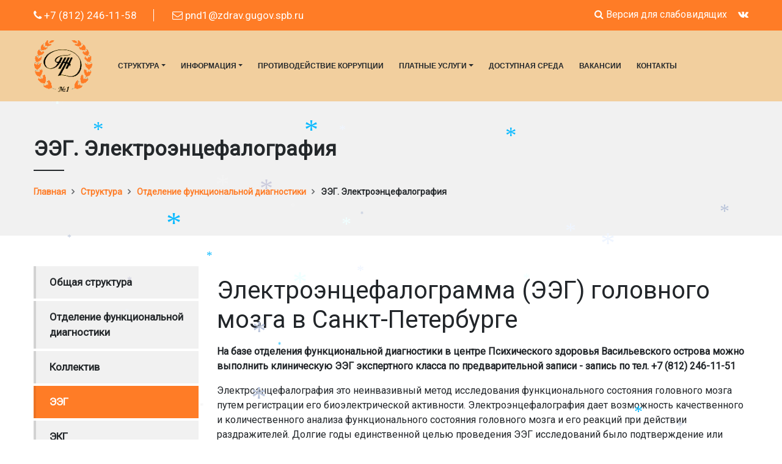

--- FILE ---
content_type: text/html; charset=UTF-8
request_url: https://pnd1.ru/structure/fd/eeg
body_size: 10493
content:
<!DOCTYPE html>
<html lang="ru">
<head>
		<meta charset="utf-8">
	<title>Электроэнцефалограмма (ЭЭГ) головного мозга в Санкт-Петербурге, центр ЭЭГ мозга</title>
	<meta name="description" content="Проведение ЭЭГ в Санкт-Петебруге. Полная клиническая компьютерная ЭЭГ головного мозга с функциональными пробами на аппарате экспертного уровня">
	
<meta name="viewport" content="width=device-width, initial-scale=1, shrink-to-fit=no">
<link rel="shortcut icon" href="/client/images/favicon.ico" type="image/x-icon">
<meta name="author" content="https://devmastery.ru">
<meta name="robots" content="index, follow">
<meta name="mobile-web-app-capable" content="yes">
<meta name="apple-mobile-web-app-capable" content="yes">
<meta name="apple-mobile-web-app-status-bar-style" content="default">
<meta property="og:url" content="https://pnd1.ru">
<link rel="stylesheet" href="/client/css/preloader.css" type="text/css"> 	<meta property="og:title" content="Электроэнцефалограмма (ЭЭГ) головного мозга в Санкт-Петербурге, центр ЭЭГ мозга">
	<meta property="og:image" content="/client/images/index1.jpg">
	<meta property="og:description" content="Проведение ЭЭГ в Санкт-Петебруге. Полная клиническая компьютерная ЭЭГ головного мозга с функциональными пробами на аппарате экспертного уровня"> 

</head>
<body>
	
	<!-- Yandex.Metrika counter -->
<script>
    (function (d, w, c) {
        (w[c] = w[c] || []).push(function() {
            try {
                w.yaCounter49102045 = new Ya.Metrika2({
                    id:45075170,
                    clickmap:true,
                    trackLinks:true,
                    accurateTrackBounce:true,
                    webvisor:true
                });
            } catch(e) { }
        });

        var n = d.getElementsByTagName("script")[0],
            s = d.createElement("script"),
            f = function () { n.parentNode.insertBefore(s, n); };
        s.type = "text/javascript";
        s.async = true;
        s.src = "https://mc.yandex.ru/metrika/tag.js";

        if (w.opera == "[object Opera]") {
            d.addEventListener("DOMContentLoaded", f, false);
        } else { f(); }
    })(document, window, "yandex_metrika_callbacks2");
</script>
<noscript><div><img src="https://mc.yandex.ru/watch/45075170" style="position:absolute; left:-9999px;" alt="" /></div></noscript>
<!-- /Yandex.Metrika counter -->
<!-- Global site tag (gtag.js) - Google Analytics -->
<script async src="https://www.googletagmanager.com/gtag/js?id=UA-101455964-1"></script>
<script>
    window.dataLayer = window.dataLayer || [];
    function gtag(){dataLayer.push(arguments);}
    gtag('js', new Date());

    gtag('config', "UA-101455964-1");
</script>
	<div class="preloader"></div>
	<header>
    
	<!-- Header Top -->
	<!-- Yandex.Metrika counter -->
<script type="text/javascript" >
   (function(m,e,t,r,i,k,a){m[i]=m[i]||function(){(m[i].a=m[i].a||[]).push(arguments)};
   m[i].l=1*new Date();
   for (var j = 0; j < document.scripts.length; j++) {if (document.scripts[j].src === r) { return; }}
   k=e.createElement(t),a=e.getElementsByTagName(t)[0],k.async=1,k.src=r,a.parentNode.insertBefore(k,a)})
   (window, document, "script", "https://mc.yandex.ru/metrika/tag.js", "ym");

   ym(90337070, "init", {
        clickmap:true,
        trackLinks:true,
        accurateTrackBounce:true
   });
</script>

<noscript><div><img src="https://mc.yandex.ru/watch/90337070" style="position:absolute; left:-9999px;" alt="" /></div></noscript>
<!-- /Yandex.Metrika counter -->
	<div class="links">
		<div class="container clearfix">

            <div class="top-left">
            	<ul>
                	<li><a href="tel:+7(812)2461158"><span class="fa fa-phone"></span> +7 (812) 246-11-58</a></li>
                    <li><a href="mailto:pnd1@zdrav.gugov.spb.ru"><span class="fa fa-envelope-o"></span> pnd1@zdrav.gugov.spb.ru</a></li>
                </ul>
            </div>
            <div class="top-right">

            	<ul class="social-icon">
            		<li><a href="#" id="be-toggle"><span class="fa fa-search"></span> Версия для слабовидящих</a></li>
                	<li><a href="https://vk.com/spb.pnd1"><span class="fa fa-vk"></span></a></li>
                </ul>

                
            </div>
		</div>

    </div>

	<div class="header-main">
		<div class="container clearfix">
        
            <div class="logo-box">
                <div class="logo"><a href="/"><img src="/client/images/logo.png" alt=""></a></div>
            </div>


            <nav class="navbar navbar-expand-md">
                <button type="button" class="navbar-toggler" data-toggle="collapse" data-target=".navbar-collapse">
                    <span class="navbar-toggler-icon"></span>
                </button>
            
                <div class="collapse navbar-collapse">
                    <ul class="navigation">
                        <li class="dropdown">
                        	<a style="font-size: 12px" href="#" class="dropdown-toggle">Структура</a>
                        	<ul>
                                <li><a href="/structure">Общая структура</a></li>
                                <li><a href="/structure/chiefs">Руководители</a></li>
                                <li class="dropdown">
                                    <a href="#">Амбулаторное отделение</a>
                                    <ul>
                                        <li><a href="/structure/amb">Информация</a></li>
                                        <li><a href="/structure/amb/personnel">Коллектив</a></li>
                                    </ul>
                                </li>
                                <li class="dropdown">
                                    <a href="#">Психотерапевтическая служба</a>
                                    <ul>
                                        <li><a href="/structure/pt">Информация</a></li>
                                        <li><a href="/structure/pt/personnel">Коллектив</a></li>
                                        <li><a href="/structure/pt/methods">Методики</a></li>
                                    </ul>
                                </li>
                                <li class="dropdown">
                                    <a href="#">Кабинет медико-психологического консультирования</a>
                                    <ul>
                                        <li><a href="/structure/pl">Информация</a></li>
                                        <li><a href="/structure/pl/personnel">Коллектив</a></li>
                                        <li><a href="/structure/pl/methods">Методики</a></li>
                                    </ul>
                                </li>
								 <li class="dropdown">
                                    <a href="#">Кабинеты в поликлиниках</a>
                                    <ul>
                                        <li><a href="/structure/pk">Информация</a></li>
                                        <li><a href="/structure/pk/personnel">Коллектив</a></li>
                                     </ul>
                                </li>
                                <li class="dropdown">
                                    <a href="#">Отделение функциональной диагностики</a>
                                    <ul>
                                        <li><a href="/structure/fd">Информация</a></li>
                                        <li><a href="/structure/fd/personnel">Коллектив</a></li>
                                        <li><a href="/structure/fd/eeg">ЭЭГ</a></li>
                                        <li><a href="/structure/fd/ekg">ЭКГ</a></li>
                                        <li><a href="/structure/fd/uzdg">УЗДГ</a></li>
                                        <li><a href="/structure/fd/holter">Холтер</a></li>
                                        <li><a href="/structure/fd/fvd">ФВД</a></li>
										<li><a href="https://nmfo-vo.edu.rosminzdrav.ru/#/user-account/view-dpp/9d5d1ca3-4992-41f8-83e7-b77752b696e0?startDate=1672606800000">Учеба для врачей по ЭЭГ</a></li>
                                    </ul>
                                </li>
                                <li class="dropdown">
                                    <a href="#">Кабинет дефектолога (логопеда)</a>
                                    <ul>
                                        <li><a href="/structure/logo">Информация</a></li>
                                    </ul>
                                </li>
                                <li class="dropdown">
                                    <a href="#">Отделение "Телефон доверия" </a>
                                    <ul>
                                        <li><a href="/structure/phone">Информация</a></li>
                                        <li><a href="/structure/phone/personnel">Коллектив</a></li>
                                    </ul>
                                </li>
                                <li class="dropdown">
                                    <a href="#">Отделение оказания психиатрической помощи при расстройствах психотического спектра в условиях дневного стационара</a>
                                    <ul>
                                        <li><a href="/structure/oiopp">Информация</a></li>
                                        <li><a href="/structure/oiopp/personnel">Коллектив</a></li>
                                    </ul>
                                </li>
                                <li class="dropdown">
                                    <a href="#">Психиатрический дневной стационар</a>
                                    <ul>
                                        <li><a href="/structure/ds">Информация</a></li>
                                        <li><a href="/structure/ds/personnel">Коллектив</a></li>
                                    </ul>
                                </li>
                                <li class="dropdown">
                                    <a href="#">Психиатрический дневной стационар для психосоциальной реабилитации</a>
                                    <ul>
                                        <li><a href="/structure/mro">Информация</a></li>
                                        <li><a href="/structure/mro/personnel">Коллектив</a></li>
                                        <li><a href="/structure/mro/art">Арт терапия</a></li>
                                        <li><a href="/structure/mro/groups">Психообразовательные группы</a></li>
                                    </ul>
                                </li>
                            </ul>
                        </li>
                        <li class="dropdown" id="corruption-menu-add">
                            <a style="font-size: 12px" href="" class="dropdown-toggle">Информация</a>
                            <ul>
                                <li><a href="/search">Поиск по сайту</a></li>
                                <li><a href="/articles">Статьи</a></li>
                                <li><a href="/news">Новости</a></li>
                                <li><a href="/info">Общая информация</a></li>
                                <li><a href="/info/official">Официальная информация</a></li>
                                <li><a href="/info/additional">Дополнительная информация</a></li>
								<li><a href="/info/go">Гражданская оборона</a></li>
                                <li><a href="/info/proforganization">Профсоюз</a></li>
                                <li><a href="/info/referals">Полезные ссылки</a></li>
                                <li><a href="/info/craft">Продукция диспансера</a></li>
                            </ul>
                        </li>
                        <li>
                            <a style="font-size: 12px" href="/info/corruption">Противодействие коррупции</a>
 <!--                            <li class="dropdown" id="corruption-menu">
                             <a style="font-size: 12px" href="#" class="dropdown-toggle">Противодействие коррупции</a>
                            <ul>
                                <li><a href="/info/corruption#c-acts">Нормативные правовые и иные акты в сфере противодействия коррупции</a></li>
                                <li><a href="/info/corruption#c-expertise">Антикоррупционная экспертиза</a></li>
                                <li><a href="/info/corruption#c-methodics">Методические материалы</a></li>
                                <li><a href="/info/corruption#c-forms">Формы документов, связанных с противодействием коррупции, для заполнения</a></li>
                                <li><a href="/info/corruption#c-data">Сведения о доходах, расходах, об имуществе и обязательствах имущественного характера</a></li>
                                <li><a href="/info/corruption#c-comission">Комиссия по соблюдению требований к служебному поведению и урегулированию конфликта интересов</a></li>
                                <li><a href="/info/corruption#c-feedback">Обратная связь для сообщений о фактах коррупции</a></li>
                                <li><a href="/info/corruption#c-responsibility">Меры юридической ответственности</a></li>
                                <li><a href="/info/corruption#c-info">Информационные материалы</a></li>
                            </ul> -->
                        </li>
                        <li class="dropdown">
                        	<a style="font-size: 12px" href="#" class="dropdown-toggle">Платные услуги</a>
                        	<ul>
							    <li><a href="/price/survey#raspis">Режим работы платного отделения</a></li>
                                <li><a href="/price/survey">Психиатрическое освидетельствование</a></li>
								<li><a href="/price/survey1">психиатрическое освидетельствование для негосударственных медицинских организаций (соисполнение)</a></li>
                                <li><a href="/price/fd">Функциональная диагностика</a></li>
                                <li><a href="/price/logo">Кабинет дефектолога (логопеда)</a></li>
                                <li><a href="/price/psychiatry">Консультация психиатра</a></li>
                                <li><a href="/price/psychotherapy">Консультация психотерапевта</a></li>
                                <li><a href="/price/psychology">Консультация психолога</a></li>
                                <li><a href="/price/spa">Оздоровительные процедуры</a></li>
                                <li><a href="/price">Все цены</a></li>
                            </ul>
                    	</li>
                        <li><a style="font-size: 12px" href="/info/availability">Доступная среда</a></li>
                        <li><a style="font-size: 12px" href="/vacancies">Вакансии</a></li>
                    	<li><a style="font-size: 12px" href="/contacts">Контакты</a></li>

                     </ul>
                </div>
            </nav>

                


  
        </div>
    </div>

</header>	<div id="breadcrumbs">
		<div class="container">
			<div class="breadcrumbs-wrapper">
				<h1>ЭЭГ. Электроэнцефалография</h1>
				<ul>
					<li><a href="/">Главная</a></li>
										<li><a href="/structure">Структура</a></li>
															<li><a href="/structure/fd">Отделение функциональной диагностики</a></li>
										<li>ЭЭГ. Электроэнцефалография</li>
				</ul>
			</div>
		</div>		
	</div>
	<div class="section">
		<div class="container">
			<div class="row">
				<div class="sidebar-pages col-lg-3 col-md-4">
					<ul>
		<li><a href="/structure">Общая структура</a></li>
	<li><a href="/structure/fd"  >Отделение функциональной диагностики</a></li>
	<li><a href="/structure/fd/personnel"  >Коллектив</a></li>


<li><a href="/structure/fd/eeg" class="active" >ЭЭГ</a></li>
<li><a href="/structure/fd/ekg"  >ЭКГ</a></li>
<li><a href="/structure/fd/uzdg"  >УЗДГ</a></li>
<li><a href="/structure/fd/holter"  >Холтер</a></li>
<li><a href="/structure/fd/fvd"  >ФВД</a></li>
<li><a href="https://nmfo-vo.edu.rosminzdrav.ru/#/user-account/view-dpp/9d5d1ca3-4992-41f8-83e7-b77752b696e0?startDate=1672606800000"  >Учеба для врачей по ЭЭГ</a></li>

		<div class="dropdown-btn"><span class="fa fa-angle-down"></span></div>				
</ul>				</div>
				<div class="col-lg-9 col-md-8 content-pages">
					

<p><h1>Электроэнцефалограмма (ЭЭГ) головного мозга в Санкт-Петербурге</h1></p>
<p>
<b>На базе отделения функциональной диагностики в центре Психического здоровья Васильевского острова можно выполнить клиническую ЭЭГ экспертного класса по предварительной записи - запись по тел.  +7 (812) 246-11-51 </b></p>
<p>Электроэнцефалография это неинвазивный метод исследования функционального состояния головного мозга путем регистрации его биоэлектрической активности. Электроэнцефалография дает возможность качественного и количественного анализа функционального состояния головного мозга и его реакций при действии раздражителей. Долгие годы единственной целью проведения ЭЭГ исследований было подтверждение или исключение эпилепсии. К сожалению приходится констатировать, что и сегодня многие врачи клиницисты (неврологи, психиатры, терапевты) считают ЭЭГ сугубо эпилептологическим исследованием. В то же время сейчас активно развиваются компьютерные системы регистрации ЭЭГ, которые практически полностью вытесняют «бумажные» аппараты. Программно-аппаратные комплексы на основе ЭВМ позволяют не только зарегистрировать ЭЭГ – но и мобильно изменять монтаж отведений, находить и удалять различные артефакты, и что особенно важно позволяют математически преобразовать полученные данные – так называемая "количественная ЭЭГ". Что позволяет существенно расширить области использования классической методики. В научной литературе описываются ЭЭГ-признаки самых разнообразных психопатологических состояний – неврозов, психозов, психотерапевтической и психиатрической патологии, сосудистых изменений. Конечно же исследование, каким бы умным и современным оно не было не заменит общения с квалифицированным врачом специалистом. Врач проводящий исследование не ставит диагноз и тем более не назначает лекарств. В то же время нередко для экономии времени и большей эффективности даже на первичный прием к неврологу или психотерапевту лучше прийти с результатами "профильных для Ваших жалоб" исследований. </p>
<p>Ниже проиллюстрированы некоторые возможности количественной ЭЭГ выполненной на нашем аппарате "Мицар-ЭЭГ-202" (производство Россия, 2012 г.)</p>

<a href="/client/images/fd-eeg01.jpg" data-lightbox="fd-ekg01.jpg"><img src="/client/images/fd-eeg01.jpg"></a>
<p>Пример количественного преобразования ЭЭГ - электромагнитная томография низкого разрешения LORETA - на томограмме визиуализируется очаг патологической активности в трех взаимно перпендикулярных областях.</p>

<a href="/client/images/fd-eeg02.jpg" data-lightbox="fd-eeg02.jpg"><img src="/client/images/fd-eeg02.jpg"></a>
<p>Тот же самый пациент на 3D проекции.</p>

<h2>Несколько слов об "эпи"-признаках и заключении ЭЭГ.</h2>
<p>Стандартное заключение ЭЭГ многословно, в нем подробно описываются особенности режима функционирования головного мозга. Большая часть описываемых изменений всего лишь нейрофизиологические особенности Вашего организма в данный момент времени и не требуют какой-либо лечебной коррекции, иными словами и с «легкими» и с «умеренными диффузными изменениями» на ЭЭГ люди живут долго и счастливо. Как правило ЭЭГ заключение должна завершать фраза о наличии или отсутствии «очаговых (локальных)» и «пароксизмальных» изменений/нарушений. Строго говоря и то и другое нормой не являются, но и каким-либо «однозначным приговором» никогда не были, наличие в описании ЭЭГ очаговых или пароксизмальных изменений мотивация посетить врача-невролога, который уже на основании ЭЭГ, других исследований и собственного диагностического мышления подскажет какой лечебной тактики надо придерживаться в каждом конкретном случае. </p>
<p>Даже при наличии типичных – как на картинке в учебнике – ЭЭГ изменений патогномоничных для эпилептических нарушений врач функциональной диагностики не имеет право поставить диагноз эпилепсия. Мало того, нередко за эпилептические пароксизмальные изменения принимают то, что к эпи-активности не имеет никакого отношения – например высокочастотную активность в бета-диапазоне (15 и более Гц). Подобный вид активности описывается как явление ирритации (по-русски: раздражение) и свидетельствует о высоком уровне возбуждения в коре. Он может быть признаком, к примеру, депрессивного расстройства, но никак не свидетельствует в пользу эпилепсии. </p>
<p>Ниже приведены "яркие" примеры пароксизмальных изменений эпилептического характера.</p>

<a href="/client/images/fd-eeg03.jpg" data-lightbox="fd-eeg03.jpg"><img src="/client/images/fd-eeg03.jpg"></a>
<p >Нестойкая паркосизмальная активность - по типу "острые волны-медленные волны", искаженная, спровоцирована фотостимуляцией. </p>


<a href="/client/images/fd-eeg04.jpg" data-lightbox="fd-eeg04.jpg"><img src="/client/images/fd-eeg04.jpg"></a>
<p>А вот такую активность можно назвать стойкой пароксизмальной и добавить "эпиформного характера", волны настолько высокие что на иллюстрации масштаб уменьшен в два раза. </p>

<p>Важно отметить что по сравнению с теми методами диагностики которые оказывают побочное «вредное» воздействие на организм – такие как рентген, МРТ, КТ - снятие биопотенциалов с поверхности тела человека при проведении ЭЭГ, ЭКГ – оказывает на самого человека не больше воздействия чем работающий рядом компьютер. </p>

<h3 class="uk-text-center">Некоторые наши публикации</h3>
<p><a href="/client/docs/tez01.pdf" class="main-btn">ЭЭГ при обследовании водителей</a></p>
<p><a href="/client/docs/tez02.pdf"  class="main-btn">Основные вопросы по заключениям ЭЭГ</a></p>
<p><a href="/client/docs/tez03.pdf"  class="main-btn">ЭЭГ у людей разных профессий</a></p>


<h2>Где сделать ЭЭГ в СПб?</h2>
<p>На нашем отделении можно выполнить клиническую ЭЭГ (синонимы: развернутая/рутинная, с функциональными пробами) в день обращения или по предварительной записи взрослым обследуемым! </p>
<p>Электроэнцефалограмма выполняется по международным нейрофизиологическим протоколам в амбулаторных условиях (записи длительностью не более 20-30 минут проводится на физрастворе, электродный гель в таких случаях использовать неоправданно). Выполненная ЭЭГ головного мозга сопровождается подробным описанием и нейрофизиологическим заключением (заключение выдается в пределах 10-20 минут после исследования!). Просим обратить внимание: на сколько это возможно "простыми словами" мы готовы прокомментировать вам результат проведенного исследования, однако врач функциональной диагностики не имеет права ставить диагноз или назначать лечение! <b>Стоимость развернутой ЭЭГ головного мозга 2500 руб</b>.</p>
<p>Отдельно заметим наличие других протоколов проведения ЭЭГ. Как "укороченных" для получения, например, водительской справки категории С, D и пр. для которых часто выполняется только фоновая запись длительностью не более минуты (подобные исследования в СПб стоят около 500 руб) </p>
<p><b>Мы готовы ответить на ваши вопросы и  записать вас на исследование по телефону <a href="tel:+7 (812) 246-11-51">+7 (812) 246-11-51</a> в рабочие дни с 10:00 до 18:00 или по е-мейлу <a href="mailto:eeg@pnd1.spb.ru">eeg@pnd1.spb.ru</a></b></p>
					

<h3 class="uk-text-center">Дополнительная информация:</h3>
<p><a href="/price/fd" class="main-btn">Узнать о ценах</a> </p> 
<p><a href="/articles/eeg_udobnyiy_sovremennyiy_i_bezopasnyiy_metod_issledovaniya_golovnogo_mozga" class="main-btn">подробнее о методе ЭЭГ</a> </p> 
<p><a href="/articles/kak_vyibrat_tsentr_dlya_provedeniya_eeg_mozga_v_sankt_peterburge" class="main-btn">как выбрать центр для проведения ЭЭГ</a></p> 
</div>
				</div>
			</div>	
		</div>	
	</div>
		
	

	
	<div id="feedback" class="section">
	<div class="container">
		<div class="row">
			<div class="form-column col-md-7 col-sm-12 col-xs-12">
            	<div class="feedback-form">
                   <!-- <form>
                        <div class="form-group">
                            <input type="email" name="email" value="" placeholder="Ваша электронная почта*" required="">
                        </div>
                        <div class="form-group">
                            <input type="text" name="name" value="" placeholder="Ваше имя*" required="">
                        </div>
                        <div class="form-group">
                            <textarea name="message" placeholder="Ваше сообщение*"></textarea>
                        </div>
                        <div style="margin-bottom: 30px">Заполняя данную форму, вы соглашаетесь с политикой конфиденциальности и политикой обработки персональных данных. Ознакомиться с приказами вы можете в разделе <a href="/info/official">официальная информация</a></div>
                        <div class="alert"></div>
                        <div class="form-group">
                            <button type="submit" class="main-btn">Отправить</button>
                        </div>
                    </form> 
                </div>
                
            </div>
            <div class="col-md-5 col-sm-12 col-xs-12">
            	<div class=" info-column">
		        	<div class="inner-box">
		            	<div class="title">Обратная связь</div>
		                <h2>Задайте любой вопрос или позвоните</h2>
		                <h3>Регистратура</h3>
		                <div class="number"><a href="tel:+7(812)2461158"> +7 (812) 246-11-58</a></div>
		                <h3>Платные услуги</h3>
		                <div class="number"><a href="tel:+7(812)2461160"> +7 (812) 246-11-60</a></div>
		            </div>
		        </div> -->
            </div>	    	
		</div>
	</div>
</div>	<footer>
	<div class="container">
		<div class="row">
			<div class="col-md-3 col-sm-6">
				<div class="logo">
					<a href="/"><img src="/client/images/logo.png" alt=""></a>
				</div>
				<p>Центр психического здоровья Василеостровского района - Психоневрологический диспансер №1</p>
			</div>
			<div class="col-md-3 col-sm-6">
				<h4>Ссылки</h4>
				<ul>
					<li><a href="/structure">Отделения</a></li>
					<li><a href="/price">Платные услуги</a></li>
					<li><a href="/info">Информация</a></li>
					<li><a href="/articles">Статьи</a></li>
					<li><a href="/contacts">Контакты</a></li>
					<li><a href="/maps.html">Карта сайта</a></li>
					
										<li><a href="#" data-toggle="modal" data-target="#modal-login">Сотрудникам</a></li>
										<li><a href="https://pnd1.ru/client/docs/politic.pdf">Политика обработки персональных данных</a></li>
				</ul>
			</div>
			<div class="col-md-3 col-sm-6">
				<h4>Адреса</h4>
				<ul>
					<li><b>Амбулаторная служба: </b>Санкт-Петербург, 12 линия Васильевского острова, дом 39, литер Б</li>
					<li><b>Дневной стационар: </b>Санкт-Петербург, Канареечная улица, д. 13, литер А</li>
				</ul>
			</div>
			<div class="col-md-3 col-sm-6">
				<h4>Контакты</h4>
				<ul>
					<li><b>Регистратура:</b> <a href="tel:+7(812)2461158"> +7 (812) 246-11-58</a></li>
	                <li><b>Платные услуги:</b> <a href="tel:+7(812)2461160"> +7 (812) 246-11-60</a></li>
	                <li><b>Email:</b> <a href="">pnd1@zdrav.gugov.spb.ru</a></li>
	                <li><a href="https://vk.com/spb.pnd1"><span class="fa fa-vk"></span></a></li>
            	</ul>
			</div>
		</div>
		<p>Разработка сайта <a href="https://devmastery.ru">devmastery</a></p>
		<p>© СПб ГБУЗ "Психоневрологический диспансер № 1" 2017 - 2026</p>
	</div>
<style>
@font-face {
font-family: WWFlakes;
src: local("WWFlakes"),
 url(https://bootstraptema.ru/_sf/56/5638.ttf); /* Измените путь к шрифту */
}
</style>
<script>
// Количество падающих снежинок
var snowmax=38;

// Цвета снежинок, добавьте цвета используемые на сайте
var snowcolor=new Array("rgb(11,186,255)","rgb(185, 196, 218)","rgb(204,204,221)","rgb(243,243,243)","rgb(240,255,255)","rgb(185, 196, 218)","rgb(239,245,255)")

// Символ снега если шрифт не загрузится
var snowletter=new Array("*");

// Скорость падения снежинок
var sinkspeed=0.6;

// Максимальный размер снежинки
var snowmaxsize=52;

// Минимальный размер снежинки
var snowminsize=8;

// Положение снега
// 1 на всей странице, 2 только слева
// 3 только по центру, 4 только справа
var snowingzone=1;

// Неизменяемая часть
var snow=new Array();
var marginbottom;
var marginright;
var timer;
var i_snow=0;
var x_mv=new Array();
var crds=new Array();
var lftrght=new Array();
var browserinfos=navigator.userAgent;
var ie5=document.all&&document.getElementById&&!browserinfos.match(/Opera/);
var ns6=document.getElementById&&!document.all;
var opera=browserinfos.match(/Opera/);
var browserok=ie5||ns6||opera;
function randommaker(range) {
 rand=Math.floor(range*Math.random());
 return rand;
}
function initsnow() {
 if (ie5 || opera) {
 marginbottom=document.body.clientHeight;
 marginright=document.body.clientWidth;
 }
 else if (ns6) {
 marginbottom=window.innerHeight;
 marginright=window.innerWidth;
 }
 var snowsizerange=snowmaxsize-snowminsize;
 for (i=0;i<=snowmax;i++) {
 crds[i]=0;
 lftrght[i]=Math.random()*15;
 x_mv[i]=0.03+Math.random()/10;
 snow[i]=document.getElementById("s"+i);
 snow[i].size=randommaker(snowsizerange)+snowminsize;
 snow[i].style.fontSize=snow[i].size+"px";
 snow[i].style.color=snowcolor[randommaker(snowcolor.length)];
 snow[i].sink=sinkspeed*snow[i].size/5;
 if (snowingzone==1) {snow[i].posx=randommaker(marginright-snow[i].size)}
 if (snowingzone==2) {snow[i].posx=randommaker(marginright/2-snow[i].size)}
 if (snowingzone==3) {snow[i].posx=randommaker(marginright/2-snow[i].size)+marginright/4}
 if (snowingzone==4) {snow[i].posx=randommaker(marginright/2-snow[i].size)+marginright/2}
 snow[i].posy=randommaker(2*marginbottom-marginbottom-2*snow[i].size);
 snow[i].style.left=snow[i].posx+"px";
 snow[i].style.top=snow[i].posy+"px";
 }
 movesnow();
}
function movesnow() {
 for(i=0;i<=snowmax;i++) {
 crds[i]+=x_mv[i];
 snow[i].posy+=snow[i].sink;
 snow[i].style.left=snow[i].posx+lftrght[i]*Math.sin(crds[i])+"px";
 snow[i].style.top=snow[i].posy+"px";
 if (snow[i].posy>=marginbottom-2*snow[i].size || parseInt(snow[i].style.left)>(marginright-3*lftrght[i])) {
 if (snowingzone==1) {snow[i].posx=randommaker(marginright-snow[i].size)}
 if (snowingzone==2) {snow[i].posx=randommaker(marginright/2-snow[i].size)}
 if (snowingzone==3) {snow[i].posx=randommaker(marginright/2-snow[i].size)+marginright/4}
 if (snowingzone==4) {snow[i].posx=randommaker(marginright/2-snow[i].size)+marginright/2}
 snow[i].posy=0;
 }
 }
 var timer=setTimeout("movesnow()",50);
}
for (i=0;i<=snowmax;i++) {
 document.write("<span id='s"+i+"' style='position:absolute;top:-"+snowmaxsize+"px;font-family:WWFlakes;'>"+snowletter+"</span>");
}
if (browserok) {
 window.onload=initsnow;
}
</script>


</footer>	<div class="modal" tabindex="-1" role="dialog" id="modal-login">
    <div class="modal-dialog modal-dialog-centered" role="document">
        <div class="modal-content">
            <form>
                <div class="modal-header">
                    <h5>Вход</h5>
                    <button type="button" class="close" data-dismiss="modal" aria-label="Close">
                        <span aria-hidden="true">&times;</span>
                    </button>
                </div>
                <div class="modal-body">                   
                    <div class="form-group">
                        <label>Логин</label>
                        <input type="text" name="login" class="form-control" placeholder="Логин">
                    </div>
                    <div class="form-group">
                        <label>Пароль</label>
                        <input type="password" name="password" class="form-control" placeholder="Пароль">
                    </div>  
                    <div class="alert alert-message" role="alert"></div>                 
                </div>
                <div class="modal-footer">
                    <button type="button" class="btn" data-dismiss="modal">Отмена</button>
                    <button type="submit" class="btn">Вход</button>                    
                </div>               
            </form>
        </div>
    </div>
</div>		<link rel="stylesheet" type="text/css" href="/build/main.css?1.0">
	<script type="text/javascript" src="/build/main.js?1.0"></script>
	</body>
</html>

--- FILE ---
content_type: text/css
request_url: https://pnd1.ru/client/css/preloader.css
body_size: 232
content:
.preloader {
    position: fixed;
    top: 0;
    height: 100%;
    width: 100%;
    z-index: 100000;
    overflow: hidden;
    background: #FFFFFF url(/client/images/logo.png) no-repeat center center;
    background-size: 100px;
}
